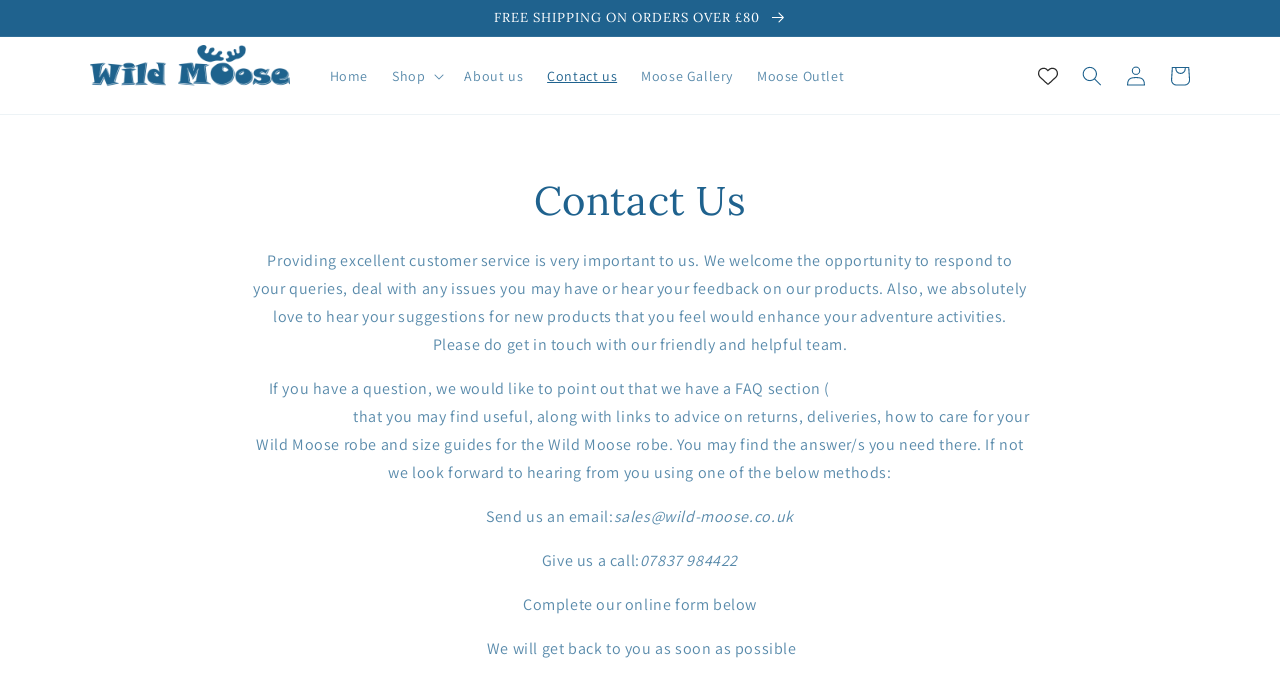

--- FILE ---
content_type: text/css
request_url: https://wild-moose.co.uk/cdn/shop/t/20/assets/section-rich-text.css?v=155250126305810049721719420213
body_size: -464
content:
.rich-text{z-index:1}.rich-text__wrapper{display:flex;justify-content:center;width:calc(100% - 4rem / var(--font-body-scale))}.rich-text:not(.rich-text--full-width) .rich-text__wrapper{margin:auto;width:calc(100% - 8rem / var(--font-body-scale))}.rich-text__blocks{width:100%}@media screen and (min-width: 750px){.rich-text__wrapper{width:100%}.rich-text__wrapper--left{justify-content:flex-start}.rich-text__wrapper--right{justify-content:flex-end}.rich-text__blocks{max-width:50rem}}@media screen and (min-width: 990px){.rich-text__blocks{max-width:78rem}}.rich-text__blocks *{overflow-wrap:break-word}.rich-text__blocks>*{margin-top:0;margin-bottom:0}.rich-text__blocks>*+*{margin-top:2rem}.rich-text__blocks>*+a{margin-top:3rem}.rich-text__buttons{display:inline-flex;justify-content:center;flex-wrap:wrap;gap:1rem;width:100%;max-width:45rem;word-break:break-word}.rich-text__buttons--multiple>*{flex-grow:1;min-width:22rem}.rich-text__buttons+.rich-text__buttons{margin-top:1rem}.rich-text__blocks.left .rich-text__buttons{justify-content:flex-start}.rich-text__blocks.right .rich-text__buttons{justify-content:flex-end}
/*# sourceMappingURL=/cdn/shop/t/20/assets/section-rich-text.css.map?v=155250126305810049721719420213 */
